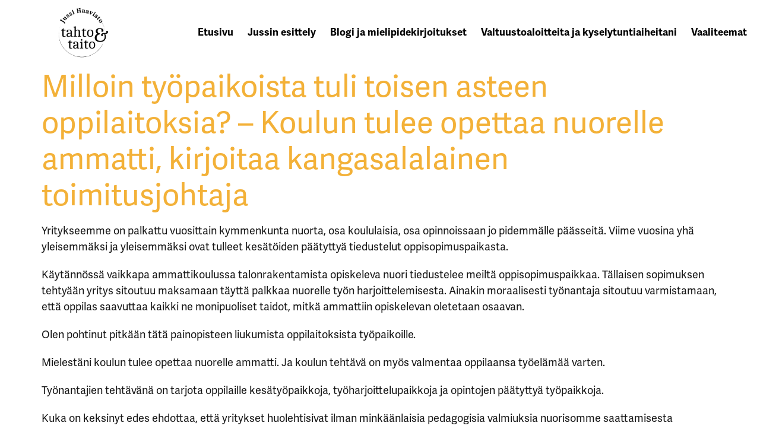

--- FILE ---
content_type: text/html; charset=UTF-8
request_url: https://www.jussihaavisto.fi/milloin-tyopaikoista-tuli-toisen-asteen-oppilaitoksia-koulun-tulee-opettaa-nuorelle-ammatti-kirjoitaa-kangasalalainen-toimitusjohtaja/
body_size: 10394
content:

<!DOCTYPE html>
<html lang="fi">

<head>
	<meta charset="UTF-8">
	<meta name="viewport" content="width=device-width, initial-scale=1.0" />
		<title>Milloin työpaikoista tuli toisen asteen oppilaitoksia? – Koulun tulee opettaa nuorelle ammatti, kirjoitaa kangasalalainen toimitusjohtaja &#8211; Jussi Haavisto</title>
<meta name='robots' content='max-image-preview:large' />
<link rel='dns-prefetch' href='//use.typekit.net' />
<link rel="alternate" type="application/rss+xml" title="Jussi Haavisto &raquo; syöte" href="https://www.jussihaavisto.fi/feed/" />
<link rel="alternate" title="oEmbed (JSON)" type="application/json+oembed" href="https://www.jussihaavisto.fi/wp-json/oembed/1.0/embed?url=https%3A%2F%2Fwww.jussihaavisto.fi%2Fmilloin-tyopaikoista-tuli-toisen-asteen-oppilaitoksia-koulun-tulee-opettaa-nuorelle-ammatti-kirjoitaa-kangasalalainen-toimitusjohtaja%2F" />
<link rel="alternate" title="oEmbed (XML)" type="text/xml+oembed" href="https://www.jussihaavisto.fi/wp-json/oembed/1.0/embed?url=https%3A%2F%2Fwww.jussihaavisto.fi%2Fmilloin-tyopaikoista-tuli-toisen-asteen-oppilaitoksia-koulun-tulee-opettaa-nuorelle-ammatti-kirjoitaa-kangasalalainen-toimitusjohtaja%2F&#038;format=xml" />
<style id='wp-img-auto-sizes-contain-inline-css'>
img:is([sizes=auto i],[sizes^="auto," i]){contain-intrinsic-size:3000px 1500px}
/*# sourceURL=wp-img-auto-sizes-contain-inline-css */
</style>
<link rel='stylesheet' id='elementor-frontend-css' href='https://www.jussihaavisto.fi/wp-content/plugins/elementor/assets/css/frontend.min.css?ver=3.34.1' media='all' />
<link rel='stylesheet' id='elementor-post-150-css' href='https://www.jussihaavisto.fi/wp-content/uploads/elementor/css/post-150.css?ver=1769056303' media='all' />
<link rel='stylesheet' id='elementor-post-298-css' href='https://www.jussihaavisto.fi/wp-content/uploads/elementor/css/post-298.css?ver=1769056303' media='all' />
<style id='wp-emoji-styles-inline-css'>

	img.wp-smiley, img.emoji {
		display: inline !important;
		border: none !important;
		box-shadow: none !important;
		height: 1em !important;
		width: 1em !important;
		margin: 0 0.07em !important;
		vertical-align: -0.1em !important;
		background: none !important;
		padding: 0 !important;
	}
/*# sourceURL=wp-emoji-styles-inline-css */
</style>
<link rel='stylesheet' id='wp-block-library-css' href='https://www.jussihaavisto.fi/wp-includes/css/dist/block-library/style.min.css?ver=6.9' media='all' />
<style id='global-styles-inline-css'>
:root{--wp--preset--aspect-ratio--square: 1;--wp--preset--aspect-ratio--4-3: 4/3;--wp--preset--aspect-ratio--3-4: 3/4;--wp--preset--aspect-ratio--3-2: 3/2;--wp--preset--aspect-ratio--2-3: 2/3;--wp--preset--aspect-ratio--16-9: 16/9;--wp--preset--aspect-ratio--9-16: 9/16;--wp--preset--color--black: #000000;--wp--preset--color--cyan-bluish-gray: #abb8c3;--wp--preset--color--white: #ffffff;--wp--preset--color--pale-pink: #f78da7;--wp--preset--color--vivid-red: #cf2e2e;--wp--preset--color--luminous-vivid-orange: #ff6900;--wp--preset--color--luminous-vivid-amber: #fcb900;--wp--preset--color--light-green-cyan: #7bdcb5;--wp--preset--color--vivid-green-cyan: #00d084;--wp--preset--color--pale-cyan-blue: #8ed1fc;--wp--preset--color--vivid-cyan-blue: #0693e3;--wp--preset--color--vivid-purple: #9b51e0;--wp--preset--gradient--vivid-cyan-blue-to-vivid-purple: linear-gradient(135deg,rgb(6,147,227) 0%,rgb(155,81,224) 100%);--wp--preset--gradient--light-green-cyan-to-vivid-green-cyan: linear-gradient(135deg,rgb(122,220,180) 0%,rgb(0,208,130) 100%);--wp--preset--gradient--luminous-vivid-amber-to-luminous-vivid-orange: linear-gradient(135deg,rgb(252,185,0) 0%,rgb(255,105,0) 100%);--wp--preset--gradient--luminous-vivid-orange-to-vivid-red: linear-gradient(135deg,rgb(255,105,0) 0%,rgb(207,46,46) 100%);--wp--preset--gradient--very-light-gray-to-cyan-bluish-gray: linear-gradient(135deg,rgb(238,238,238) 0%,rgb(169,184,195) 100%);--wp--preset--gradient--cool-to-warm-spectrum: linear-gradient(135deg,rgb(74,234,220) 0%,rgb(151,120,209) 20%,rgb(207,42,186) 40%,rgb(238,44,130) 60%,rgb(251,105,98) 80%,rgb(254,248,76) 100%);--wp--preset--gradient--blush-light-purple: linear-gradient(135deg,rgb(255,206,236) 0%,rgb(152,150,240) 100%);--wp--preset--gradient--blush-bordeaux: linear-gradient(135deg,rgb(254,205,165) 0%,rgb(254,45,45) 50%,rgb(107,0,62) 100%);--wp--preset--gradient--luminous-dusk: linear-gradient(135deg,rgb(255,203,112) 0%,rgb(199,81,192) 50%,rgb(65,88,208) 100%);--wp--preset--gradient--pale-ocean: linear-gradient(135deg,rgb(255,245,203) 0%,rgb(182,227,212) 50%,rgb(51,167,181) 100%);--wp--preset--gradient--electric-grass: linear-gradient(135deg,rgb(202,248,128) 0%,rgb(113,206,126) 100%);--wp--preset--gradient--midnight: linear-gradient(135deg,rgb(2,3,129) 0%,rgb(40,116,252) 100%);--wp--preset--font-size--small: 13px;--wp--preset--font-size--medium: 20px;--wp--preset--font-size--large: 36px;--wp--preset--font-size--x-large: 42px;--wp--preset--spacing--20: 0.44rem;--wp--preset--spacing--30: 0.67rem;--wp--preset--spacing--40: 1rem;--wp--preset--spacing--50: 1.5rem;--wp--preset--spacing--60: 2.25rem;--wp--preset--spacing--70: 3.38rem;--wp--preset--spacing--80: 5.06rem;--wp--preset--shadow--natural: 6px 6px 9px rgba(0, 0, 0, 0.2);--wp--preset--shadow--deep: 12px 12px 50px rgba(0, 0, 0, 0.4);--wp--preset--shadow--sharp: 6px 6px 0px rgba(0, 0, 0, 0.2);--wp--preset--shadow--outlined: 6px 6px 0px -3px rgb(255, 255, 255), 6px 6px rgb(0, 0, 0);--wp--preset--shadow--crisp: 6px 6px 0px rgb(0, 0, 0);}:root { --wp--style--global--content-size: 800px;--wp--style--global--wide-size: 1200px; }:where(body) { margin: 0; }.wp-site-blocks > .alignleft { float: left; margin-right: 2em; }.wp-site-blocks > .alignright { float: right; margin-left: 2em; }.wp-site-blocks > .aligncenter { justify-content: center; margin-left: auto; margin-right: auto; }:where(.wp-site-blocks) > * { margin-block-start: 24px; margin-block-end: 0; }:where(.wp-site-blocks) > :first-child { margin-block-start: 0; }:where(.wp-site-blocks) > :last-child { margin-block-end: 0; }:root { --wp--style--block-gap: 24px; }:root :where(.is-layout-flow) > :first-child{margin-block-start: 0;}:root :where(.is-layout-flow) > :last-child{margin-block-end: 0;}:root :where(.is-layout-flow) > *{margin-block-start: 24px;margin-block-end: 0;}:root :where(.is-layout-constrained) > :first-child{margin-block-start: 0;}:root :where(.is-layout-constrained) > :last-child{margin-block-end: 0;}:root :where(.is-layout-constrained) > *{margin-block-start: 24px;margin-block-end: 0;}:root :where(.is-layout-flex){gap: 24px;}:root :where(.is-layout-grid){gap: 24px;}.is-layout-flow > .alignleft{float: left;margin-inline-start: 0;margin-inline-end: 2em;}.is-layout-flow > .alignright{float: right;margin-inline-start: 2em;margin-inline-end: 0;}.is-layout-flow > .aligncenter{margin-left: auto !important;margin-right: auto !important;}.is-layout-constrained > .alignleft{float: left;margin-inline-start: 0;margin-inline-end: 2em;}.is-layout-constrained > .alignright{float: right;margin-inline-start: 2em;margin-inline-end: 0;}.is-layout-constrained > .aligncenter{margin-left: auto !important;margin-right: auto !important;}.is-layout-constrained > :where(:not(.alignleft):not(.alignright):not(.alignfull)){max-width: var(--wp--style--global--content-size);margin-left: auto !important;margin-right: auto !important;}.is-layout-constrained > .alignwide{max-width: var(--wp--style--global--wide-size);}body .is-layout-flex{display: flex;}.is-layout-flex{flex-wrap: wrap;align-items: center;}.is-layout-flex > :is(*, div){margin: 0;}body .is-layout-grid{display: grid;}.is-layout-grid > :is(*, div){margin: 0;}body{padding-top: 0px;padding-right: 0px;padding-bottom: 0px;padding-left: 0px;}a:where(:not(.wp-element-button)){text-decoration: underline;}:root :where(.wp-element-button, .wp-block-button__link){background-color: #32373c;border-width: 0;color: #fff;font-family: inherit;font-size: inherit;font-style: inherit;font-weight: inherit;letter-spacing: inherit;line-height: inherit;padding-top: calc(0.667em + 2px);padding-right: calc(1.333em + 2px);padding-bottom: calc(0.667em + 2px);padding-left: calc(1.333em + 2px);text-decoration: none;text-transform: inherit;}.has-black-color{color: var(--wp--preset--color--black) !important;}.has-cyan-bluish-gray-color{color: var(--wp--preset--color--cyan-bluish-gray) !important;}.has-white-color{color: var(--wp--preset--color--white) !important;}.has-pale-pink-color{color: var(--wp--preset--color--pale-pink) !important;}.has-vivid-red-color{color: var(--wp--preset--color--vivid-red) !important;}.has-luminous-vivid-orange-color{color: var(--wp--preset--color--luminous-vivid-orange) !important;}.has-luminous-vivid-amber-color{color: var(--wp--preset--color--luminous-vivid-amber) !important;}.has-light-green-cyan-color{color: var(--wp--preset--color--light-green-cyan) !important;}.has-vivid-green-cyan-color{color: var(--wp--preset--color--vivid-green-cyan) !important;}.has-pale-cyan-blue-color{color: var(--wp--preset--color--pale-cyan-blue) !important;}.has-vivid-cyan-blue-color{color: var(--wp--preset--color--vivid-cyan-blue) !important;}.has-vivid-purple-color{color: var(--wp--preset--color--vivid-purple) !important;}.has-black-background-color{background-color: var(--wp--preset--color--black) !important;}.has-cyan-bluish-gray-background-color{background-color: var(--wp--preset--color--cyan-bluish-gray) !important;}.has-white-background-color{background-color: var(--wp--preset--color--white) !important;}.has-pale-pink-background-color{background-color: var(--wp--preset--color--pale-pink) !important;}.has-vivid-red-background-color{background-color: var(--wp--preset--color--vivid-red) !important;}.has-luminous-vivid-orange-background-color{background-color: var(--wp--preset--color--luminous-vivid-orange) !important;}.has-luminous-vivid-amber-background-color{background-color: var(--wp--preset--color--luminous-vivid-amber) !important;}.has-light-green-cyan-background-color{background-color: var(--wp--preset--color--light-green-cyan) !important;}.has-vivid-green-cyan-background-color{background-color: var(--wp--preset--color--vivid-green-cyan) !important;}.has-pale-cyan-blue-background-color{background-color: var(--wp--preset--color--pale-cyan-blue) !important;}.has-vivid-cyan-blue-background-color{background-color: var(--wp--preset--color--vivid-cyan-blue) !important;}.has-vivid-purple-background-color{background-color: var(--wp--preset--color--vivid-purple) !important;}.has-black-border-color{border-color: var(--wp--preset--color--black) !important;}.has-cyan-bluish-gray-border-color{border-color: var(--wp--preset--color--cyan-bluish-gray) !important;}.has-white-border-color{border-color: var(--wp--preset--color--white) !important;}.has-pale-pink-border-color{border-color: var(--wp--preset--color--pale-pink) !important;}.has-vivid-red-border-color{border-color: var(--wp--preset--color--vivid-red) !important;}.has-luminous-vivid-orange-border-color{border-color: var(--wp--preset--color--luminous-vivid-orange) !important;}.has-luminous-vivid-amber-border-color{border-color: var(--wp--preset--color--luminous-vivid-amber) !important;}.has-light-green-cyan-border-color{border-color: var(--wp--preset--color--light-green-cyan) !important;}.has-vivid-green-cyan-border-color{border-color: var(--wp--preset--color--vivid-green-cyan) !important;}.has-pale-cyan-blue-border-color{border-color: var(--wp--preset--color--pale-cyan-blue) !important;}.has-vivid-cyan-blue-border-color{border-color: var(--wp--preset--color--vivid-cyan-blue) !important;}.has-vivid-purple-border-color{border-color: var(--wp--preset--color--vivid-purple) !important;}.has-vivid-cyan-blue-to-vivid-purple-gradient-background{background: var(--wp--preset--gradient--vivid-cyan-blue-to-vivid-purple) !important;}.has-light-green-cyan-to-vivid-green-cyan-gradient-background{background: var(--wp--preset--gradient--light-green-cyan-to-vivid-green-cyan) !important;}.has-luminous-vivid-amber-to-luminous-vivid-orange-gradient-background{background: var(--wp--preset--gradient--luminous-vivid-amber-to-luminous-vivid-orange) !important;}.has-luminous-vivid-orange-to-vivid-red-gradient-background{background: var(--wp--preset--gradient--luminous-vivid-orange-to-vivid-red) !important;}.has-very-light-gray-to-cyan-bluish-gray-gradient-background{background: var(--wp--preset--gradient--very-light-gray-to-cyan-bluish-gray) !important;}.has-cool-to-warm-spectrum-gradient-background{background: var(--wp--preset--gradient--cool-to-warm-spectrum) !important;}.has-blush-light-purple-gradient-background{background: var(--wp--preset--gradient--blush-light-purple) !important;}.has-blush-bordeaux-gradient-background{background: var(--wp--preset--gradient--blush-bordeaux) !important;}.has-luminous-dusk-gradient-background{background: var(--wp--preset--gradient--luminous-dusk) !important;}.has-pale-ocean-gradient-background{background: var(--wp--preset--gradient--pale-ocean) !important;}.has-electric-grass-gradient-background{background: var(--wp--preset--gradient--electric-grass) !important;}.has-midnight-gradient-background{background: var(--wp--preset--gradient--midnight) !important;}.has-small-font-size{font-size: var(--wp--preset--font-size--small) !important;}.has-medium-font-size{font-size: var(--wp--preset--font-size--medium) !important;}.has-large-font-size{font-size: var(--wp--preset--font-size--large) !important;}.has-x-large-font-size{font-size: var(--wp--preset--font-size--x-large) !important;}
:root :where(.wp-block-pullquote){font-size: 1.5em;line-height: 1.6;}
/*# sourceURL=global-styles-inline-css */
</style>
<link rel='stylesheet' id='fontawesome-style-css' href='https://www.jussihaavisto.fi/wp-content/plugins/blogmentor/assets/css/fontawesome-v5.2.0.css?ver=6.9' media='all' />
<link rel='stylesheet' id='common-layout-style-css' href='https://www.jussihaavisto.fi/wp-content/plugins/blogmentor/assets/css/common-layout-style.css?ver=6.9' media='all' />
<link rel='stylesheet' id='grid-layout-style-css' href='https://www.jussihaavisto.fi/wp-content/plugins/blogmentor/assets/css/grid-layout-style.css?ver=6.9' media='all' />
<link rel='stylesheet' id='masonry-layout-style-css' href='https://www.jussihaavisto.fi/wp-content/plugins/blogmentor/assets/css/masonry-layout-style.css?ver=6.9' media='all' />
<link rel='stylesheet' id='metro-layout-style-css' href='https://www.jussihaavisto.fi/wp-content/plugins/blogmentor/assets/css/metro-layout-style.css?ver=6.9' media='all' />
<link rel='stylesheet' id='custom-typekit-css-css' href='https://use.typekit.net/bgm0zbc.css?ver=2.1.1' media='all' />
<link rel='stylesheet' id='foobox-free-min-css' href='https://www.jussihaavisto.fi/wp-content/plugins/foobox-image-lightbox/free/css/foobox.free.min.css?ver=2.7.41' media='all' />
<link rel='stylesheet' id='hello-elementor-css' href='https://www.jussihaavisto.fi/wp-content/themes/hello-elementor/assets/css/reset.css?ver=3.4.5' media='all' />
<link rel='stylesheet' id='hello-elementor-theme-style-css' href='https://www.jussihaavisto.fi/wp-content/themes/hello-elementor/assets/css/theme.css?ver=3.4.5' media='all' />
<link rel='stylesheet' id='hello-elementor-header-footer-css' href='https://www.jussihaavisto.fi/wp-content/themes/hello-elementor/assets/css/header-footer.css?ver=3.4.5' media='all' />
<link rel='stylesheet' id='ekit-widget-styles-css' href='https://www.jussihaavisto.fi/wp-content/plugins/elementskit-lite/widgets/init/assets/css/widget-styles.css?ver=3.7.8' media='all' />
<link rel='stylesheet' id='ekit-responsive-css' href='https://www.jussihaavisto.fi/wp-content/plugins/elementskit-lite/widgets/init/assets/css/responsive.css?ver=3.7.8' media='all' />
<link rel='stylesheet' id='elementor-icons-shared-0-css' href='https://www.jussihaavisto.fi/wp-content/plugins/elementor/assets/lib/font-awesome/css/fontawesome.min.css?ver=5.15.3' media='all' />
<link rel='stylesheet' id='elementor-icons-fa-solid-css' href='https://www.jussihaavisto.fi/wp-content/plugins/elementor/assets/lib/font-awesome/css/solid.min.css?ver=5.15.3' media='all' />
<link rel='stylesheet' id='elementor-icons-fa-brands-css' href='https://www.jussihaavisto.fi/wp-content/plugins/elementor/assets/lib/font-awesome/css/brands.min.css?ver=5.15.3' media='all' />
<script src="https://www.jussihaavisto.fi/wp-includes/js/jquery/jquery.min.js?ver=3.7.1" id="jquery-core-js"></script>
<script src="https://www.jussihaavisto.fi/wp-includes/js/jquery/jquery-migrate.min.js?ver=3.4.1" id="jquery-migrate-js"></script>
<script src="https://www.jussihaavisto.fi/wp-content/plugins/blogmentor/assets/js/custom.js?ver=6.9" id="custom-script-js"></script>
<script src="https://www.jussihaavisto.fi/wp-content/plugins/sticky-header-effects-for-elementor/assets/js/she-header.js?ver=2.1.6" id="she-header-js"></script>
<script id="foobox-free-min-js-before">
/* Run FooBox FREE (v2.7.41) */
var FOOBOX = window.FOOBOX = {
	ready: true,
	disableOthers: false,
	o: {wordpress: { enabled: true }, countMessage:'image %index of %total', captions: { dataTitle: ["captionTitle","title","elementorLightboxTitle"], dataDesc: ["captionDesc","description","elementorLightboxDescription"] }, rel: '', excludes:'.fbx-link,.nofoobox,.nolightbox,a[href*="pinterest.com/pin/create/button/"]', affiliate : { enabled: false }},
	selectors: [
		".gallery", ".wp-block-gallery", ".wp-caption", ".wp-block-image", "a:has(img[class*=wp-image-])", ".foobox"
	],
	pre: function( $ ){
		// Custom JavaScript (Pre)
		
	},
	post: function( $ ){
		// Custom JavaScript (Post)
		
		// Custom Captions Code
		
	},
	custom: function( $ ){
		// Custom Extra JS
		
	}
};
//# sourceURL=foobox-free-min-js-before
</script>
<script src="https://www.jussihaavisto.fi/wp-content/plugins/foobox-image-lightbox/free/js/foobox.free.min.js?ver=2.7.41" id="foobox-free-min-js"></script>
<link rel="https://api.w.org/" href="https://www.jussihaavisto.fi/wp-json/" /><link rel="alternate" title="JSON" type="application/json" href="https://www.jussihaavisto.fi/wp-json/wp/v2/posts/397" /><link rel="EditURI" type="application/rsd+xml" title="RSD" href="https://www.jussihaavisto.fi/xmlrpc.php?rsd" />
<meta name="generator" content="WordPress 6.9" />
<link rel="canonical" href="https://www.jussihaavisto.fi/milloin-tyopaikoista-tuli-toisen-asteen-oppilaitoksia-koulun-tulee-opettaa-nuorelle-ammatti-kirjoitaa-kangasalalainen-toimitusjohtaja/" />
<link rel='shortlink' href='https://www.jussihaavisto.fi/?p=397' />
<meta name="generator" content="Elementor 3.34.1; features: additional_custom_breakpoints; settings: css_print_method-external, google_font-enabled, font_display-auto">
			<style>
				.e-con.e-parent:nth-of-type(n+4):not(.e-lazyloaded):not(.e-no-lazyload),
				.e-con.e-parent:nth-of-type(n+4):not(.e-lazyloaded):not(.e-no-lazyload) * {
					background-image: none !important;
				}
				@media screen and (max-height: 1024px) {
					.e-con.e-parent:nth-of-type(n+3):not(.e-lazyloaded):not(.e-no-lazyload),
					.e-con.e-parent:nth-of-type(n+3):not(.e-lazyloaded):not(.e-no-lazyload) * {
						background-image: none !important;
					}
				}
				@media screen and (max-height: 640px) {
					.e-con.e-parent:nth-of-type(n+2):not(.e-lazyloaded):not(.e-no-lazyload),
					.e-con.e-parent:nth-of-type(n+2):not(.e-lazyloaded):not(.e-no-lazyload) * {
						background-image: none !important;
					}
				}
			</style>
			<link rel="icon" href="https://www.jussihaavisto.fi/wp-content/uploads/2021/05/cropped-RUISKUKKA_SOME_final-1-192x192-1-150x150.png" sizes="32x32" />
<link rel="icon" href="https://www.jussihaavisto.fi/wp-content/uploads/2021/05/cropped-RUISKUKKA_SOME_final-1-192x192-1.png" sizes="192x192" />
<link rel="apple-touch-icon" href="https://www.jussihaavisto.fi/wp-content/uploads/2021/05/cropped-RUISKUKKA_SOME_final-1-192x192-1.png" />
<meta name="msapplication-TileImage" content="https://www.jussihaavisto.fi/wp-content/uploads/2021/05/cropped-RUISKUKKA_SOME_final-1-192x192-1.png" />
		<style id="wp-custom-css">
			.footer-links a
{
		color: #000 !important;
}		</style>
		</head>

<body class="wp-singular post-template-default single single-post postid-397 single-format-standard wp-custom-logo wp-embed-responsive wp-theme-hello-elementor hello-elementor-default elementor-default elementor-kit-142">


	
			<a class="skip-link screen-reader-text" href="#content">
			Skip to content		</a>
	
	
	<div class="ekit-template-content-markup ekit-template-content-header ekit-template-content-theme-support">
				<div data-elementor-type="wp-post" data-elementor-id="150" class="elementor elementor-150">
						<section class="elementor-section elementor-top-section elementor-element elementor-element-bab61b3 elementor-section-content-middle she-header-yes elementor-section-boxed elementor-section-height-default elementor-section-height-default" data-id="bab61b3" data-element_type="section" data-settings="{&quot;transparent&quot;:&quot;yes&quot;,&quot;transparent_on&quot;:[&quot;desktop&quot;],&quot;background_show&quot;:&quot;yes&quot;,&quot;background&quot;:&quot;#FFFFFF&quot;,&quot;bottom_border&quot;:&quot;yes&quot;,&quot;custom_bottom_border_color&quot;:&quot;#F9F9F9&quot;,&quot;custom_bottom_border_width&quot;:{&quot;unit&quot;:&quot;px&quot;,&quot;size&quot;:1,&quot;sizes&quot;:[]},&quot;scroll_distance&quot;:{&quot;unit&quot;:&quot;px&quot;,&quot;size&quot;:60,&quot;sizes&quot;:[]},&quot;scroll_distance_tablet&quot;:{&quot;unit&quot;:&quot;px&quot;,&quot;size&quot;:&quot;&quot;,&quot;sizes&quot;:[]},&quot;scroll_distance_mobile&quot;:{&quot;unit&quot;:&quot;px&quot;,&quot;size&quot;:&quot;&quot;,&quot;sizes&quot;:[]},&quot;she_offset_top&quot;:{&quot;unit&quot;:&quot;px&quot;,&quot;size&quot;:0,&quot;sizes&quot;:[]},&quot;she_offset_top_tablet&quot;:{&quot;unit&quot;:&quot;px&quot;,&quot;size&quot;:&quot;&quot;,&quot;sizes&quot;:[]},&quot;she_offset_top_mobile&quot;:{&quot;unit&quot;:&quot;px&quot;,&quot;size&quot;:&quot;&quot;,&quot;sizes&quot;:[]},&quot;she_width&quot;:{&quot;unit&quot;:&quot;%&quot;,&quot;size&quot;:100,&quot;sizes&quot;:[]},&quot;she_width_tablet&quot;:{&quot;unit&quot;:&quot;px&quot;,&quot;size&quot;:&quot;&quot;,&quot;sizes&quot;:[]},&quot;she_width_mobile&quot;:{&quot;unit&quot;:&quot;px&quot;,&quot;size&quot;:&quot;&quot;,&quot;sizes&quot;:[]},&quot;she_padding&quot;:{&quot;unit&quot;:&quot;px&quot;,&quot;top&quot;:0,&quot;right&quot;:&quot;&quot;,&quot;bottom&quot;:0,&quot;left&quot;:&quot;&quot;,&quot;isLinked&quot;:true},&quot;she_padding_tablet&quot;:{&quot;unit&quot;:&quot;px&quot;,&quot;top&quot;:&quot;&quot;,&quot;right&quot;:&quot;&quot;,&quot;bottom&quot;:&quot;&quot;,&quot;left&quot;:&quot;&quot;,&quot;isLinked&quot;:true},&quot;she_padding_mobile&quot;:{&quot;unit&quot;:&quot;px&quot;,&quot;top&quot;:&quot;&quot;,&quot;right&quot;:&quot;&quot;,&quot;bottom&quot;:&quot;&quot;,&quot;left&quot;:&quot;&quot;,&quot;isLinked&quot;:true},&quot;custom_bottom_border_width_tablet&quot;:{&quot;unit&quot;:&quot;px&quot;,&quot;size&quot;:&quot;&quot;,&quot;sizes&quot;:[]},&quot;custom_bottom_border_width_mobile&quot;:{&quot;unit&quot;:&quot;px&quot;,&quot;size&quot;:&quot;&quot;,&quot;sizes&quot;:[]}}">
						<div class="elementor-container elementor-column-gap-default">
					<div class="elementor-column elementor-col-50 elementor-top-column elementor-element elementor-element-b5ed08c" data-id="b5ed08c" data-element_type="column">
			<div class="elementor-widget-wrap elementor-element-populated">
						<div class="elementor-element elementor-element-92718a4 elementor-widget elementor-widget-image" data-id="92718a4" data-element_type="widget" data-widget_type="image.default">
				<div class="elementor-widget-container">
																<a href="https://www.jussihaavisto.fi/">
							<img fetchpriority="high" width="800" height="800" src="https://www.jussihaavisto.fi/wp-content/uploads/2021/05/JussiHaavisto_leimasin-01-1024x1024.png" class="attachment-large size-large wp-image-641" alt="" srcset="https://www.jussihaavisto.fi/wp-content/uploads/2021/05/JussiHaavisto_leimasin-01-1024x1024.png 1024w, https://www.jussihaavisto.fi/wp-content/uploads/2021/05/JussiHaavisto_leimasin-01-300x300.png 300w, https://www.jussihaavisto.fi/wp-content/uploads/2021/05/JussiHaavisto_leimasin-01-150x150.png 150w, https://www.jussihaavisto.fi/wp-content/uploads/2021/05/JussiHaavisto_leimasin-01-768x768.png 768w, https://www.jussihaavisto.fi/wp-content/uploads/2021/05/JussiHaavisto_leimasin-01-1536x1536.png 1536w, https://www.jussihaavisto.fi/wp-content/uploads/2021/05/JussiHaavisto_leimasin-01-2048x2048.png 2048w, https://www.jussihaavisto.fi/wp-content/uploads/2021/05/JussiHaavisto_leimasin-01-250x250.png 250w" sizes="(max-width: 800px) 100vw, 800px" />								</a>
															</div>
				</div>
					</div>
		</div>
				<div class="elementor-column elementor-col-50 elementor-top-column elementor-element elementor-element-23a4d25" data-id="23a4d25" data-element_type="column">
			<div class="elementor-widget-wrap elementor-element-populated">
						<div class="elementor-element elementor-element-cd908d0 elementor-widget elementor-widget-ekit-nav-menu" data-id="cd908d0" data-element_type="widget" data-widget_type="ekit-nav-menu.default">
				<div class="elementor-widget-container">
							<nav class="ekit-wid-con ekit_menu_responsive_tablet" 
			data-hamburger-icon="fas fa-align-center" 
			data-hamburger-icon-type="icon" 
			data-responsive-breakpoint="1024">
			            <button class="elementskit-menu-hamburger elementskit-menu-toggler"  type="button" aria-label="hamburger-icon">
                <i aria-hidden="true" class="ekit-menu-icon fas fa-align-center"></i>            </button>
            <div id="ekit-megamenu-paavalikko" class="elementskit-menu-container elementskit-menu-offcanvas-elements elementskit-navbar-nav-default ekit-nav-menu-one-page-no ekit-nav-dropdown-hover"><ul id="menu-paavalikko" class="elementskit-navbar-nav elementskit-menu-po-right submenu-click-on-icon"><li id="menu-item-683" class="menu-item menu-item-type-post_type menu-item-object-page menu-item-home menu-item-683 nav-item elementskit-mobile-builder-content" data-vertical-menu=750px><a href="https://www.jussihaavisto.fi/" class="ekit-menu-nav-link">Etusivu</a></li>
<li id="menu-item-60" class="menu-item menu-item-type-post_type menu-item-object-page menu-item-60 nav-item elementskit-mobile-builder-content" data-vertical-menu=750px><a href="https://www.jussihaavisto.fi/jussin-esittely/" class="ekit-menu-nav-link">Jussin esittely</a></li>
<li id="menu-item-333" class="menu-item menu-item-type-post_type menu-item-object-page menu-item-333 nav-item elementskit-mobile-builder-content" data-vertical-menu=750px><a href="https://www.jussihaavisto.fi/blogi-ja-mielipidekirjoitukset/" class="ekit-menu-nav-link">Blogi ja mielipidekirjoitukset</a></li>
<li id="menu-item-355" class="menu-item menu-item-type-post_type menu-item-object-page menu-item-355 nav-item elementskit-mobile-builder-content" data-vertical-menu=750px><a href="https://www.jussihaavisto.fi/valtuustoaloitteita-ja-kyselytuntiaiheitani/" class="ekit-menu-nav-link">Valtuustoaloitteita ja kyselytuntiaiheitani</a></li>
<li id="menu-item-417" class="menu-item menu-item-type-post_type menu-item-object-page menu-item-417 nav-item elementskit-mobile-builder-content" data-vertical-menu=750px><a href="https://www.jussihaavisto.fi/vaaliteemat/" class="ekit-menu-nav-link">Vaaliteemat</a></li>
</ul><div class="elementskit-nav-identity-panel"><button class="elementskit-menu-close elementskit-menu-toggler" type="button">X</button></div></div>			
			<div class="elementskit-menu-overlay elementskit-menu-offcanvas-elements elementskit-menu-toggler ekit-nav-menu--overlay"></div>        </nav>
						</div>
				</div>
					</div>
		</div>
					</div>
		</section>
				</div>
			</div>

	
<main id="content" class="site-main post-397 post type-post status-publish format-standard hentry category-mielipiteet">

			<div class="page-header">
			<h1 class="entry-title">Milloin työpaikoista tuli toisen asteen oppilaitoksia? – Koulun tulee opettaa nuorelle ammatti, kirjoitaa kangasalalainen toimitusjohtaja</h1>		</div>
	
	<div class="page-content">
		<p>Yritykseemme on palkattu vuosittain kymmenkunta nuorta, osa koululaisia, osa opinnoissaan jo pidemmälle päässeitä. Viime vuosina yhä yleisemmäksi ja yleisemmäksi ovat tulleet kesätöiden päätyttyä tiedustelut oppisopimuspaikasta.</p>
<p>Käytännössä vaikkapa ammattikoulussa talonrakentamista opiskeleva nuori tiedustelee meiltä oppisopimuspaikkaa. Tällaisen sopimuksen tehtyään yritys sitoutuu maksamaan täyttä palkkaa nuorelle työn harjoittelemisesta. Ainakin moraalisesti työnantaja sitoutuu varmistamaan, että oppilas saavuttaa kaikki ne monipuoliset taidot, mitkä ammattiin opiskelevan oletetaan osaavan.</p>
<p>Olen pohtinut pitkään tätä painopisteen liukumista oppilaitoksista työpaikoille.</p>
<p>Mielestäni koulun tulee opettaa nuorelle ammatti. Ja koulun tehtävä on myös valmentaa oppilaansa työelämää varten.</p>
<p>Työnantajien tehtävänä on tarjota oppilaille kesätyöpaikkoja, työharjoittelupaikkoja ja opintojen päätyttyä työpaikkoja.</p>
<p>Kuka on keksinyt edes ehdottaa, että yritykset huolehtisivat ilman minkäänlaisia pedagogisia valmiuksia nuorisomme saattamisesta työelämään?</p>
<p><strong>Jussi Haavisto</strong><br />
toimitusjohtaja, Maarakennus T.Haavisto Oy, Kangasala</p>
<p><strong>Lähde: </strong>Yleisönosastokirjoitus Aamulehdessä 29.8.2021</p>

		
			</div>

	
</main>

	<div class="ekit-template-content-markup ekit-template-content-footer ekit-template-content-theme-support">
		<div data-elementor-type="wp-post" data-elementor-id="298" class="elementor elementor-298">
						<section class="elementor-section elementor-top-section elementor-element elementor-element-24dda528 elementor-section-boxed elementor-section-height-default elementor-section-height-default" data-id="24dda528" data-element_type="section" data-settings="{&quot;background_background&quot;:&quot;classic&quot;}">
						<div class="elementor-container elementor-column-gap-default">
					<div class="elementor-column elementor-col-50 elementor-top-column elementor-element elementor-element-5122a451" data-id="5122a451" data-element_type="column">
			<div class="elementor-widget-wrap elementor-element-populated">
						<section class="elementor-section elementor-inner-section elementor-element elementor-element-10f46631 elementor-section-boxed elementor-section-height-default elementor-section-height-default" data-id="10f46631" data-element_type="section">
						<div class="elementor-container elementor-column-gap-default">
					<div class="elementor-column elementor-col-100 elementor-inner-column elementor-element elementor-element-1dba2c00" data-id="1dba2c00" data-element_type="column">
			<div class="elementor-widget-wrap elementor-element-populated">
						<div class="elementor-element elementor-element-45d736c2 elementor-widget elementor-widget-heading" data-id="45d736c2" data-element_type="widget" data-widget_type="heading.default">
				<div class="elementor-widget-container">
					<h2 class="elementor-heading-title elementor-size-default">Ota yhteyttä</h2>				</div>
				</div>
					</div>
		</div>
					</div>
		</section>
				<section class="elementor-section elementor-inner-section elementor-element elementor-element-36922965 elementor-section-boxed elementor-section-height-default elementor-section-height-default" data-id="36922965" data-element_type="section">
						<div class="elementor-container elementor-column-gap-default">
					<div class="elementor-column elementor-col-50 elementor-inner-column elementor-element elementor-element-43bd076" data-id="43bd076" data-element_type="column">
			<div class="elementor-widget-wrap elementor-element-populated">
						<div class="elementor-element elementor-element-168e766b elementor-widget elementor-widget-text-editor" data-id="168e766b" data-element_type="widget" data-widget_type="text-editor.default">
				<div class="elementor-widget-container">
									<b>Jussi Haavisto</b>

<a style="color: #212121;" href="mailto:jussi.haavisto@thaavisto.fi">jussi.haavisto@thaavisto.fi</a><br>
<a style="color: #212121;" href="tel:+358409022752">Puh. 040 9022 752</a><br>
<a style="color: #212121;" href="https://www.jussihaavisto.fi/kuvapankki">Kuvapankki</a>								</div>
				</div>
					</div>
		</div>
				<div class="elementor-column elementor-col-50 elementor-inner-column elementor-element elementor-element-7e899ede" data-id="7e899ede" data-element_type="column">
			<div class="elementor-widget-wrap elementor-element-populated">
						<div class="elementor-element elementor-element-6ee24ac elementor-widget elementor-widget-text-editor" data-id="6ee24ac" data-element_type="widget" data-widget_type="text-editor.default">
				<div class="elementor-widget-container">
									<p><b>Kokoomuksen linkkejä<br /></b><a style="color: #212121;" href="https://www.kokoomus.fi/tietoa-kokoomuksesta/" target="_blank" rel="noopener">Tutustu meihin</a><br /><a style="color: #212121;" href="http://www.liitykokoomukseen.fi/" target="_blank" rel="noopener">Liity Kokoomukseen</a><br /><a style="color: #212121;" href="https://www.kokoomus.fi/" target="_blank" rel="noopener">Tapahtumat</a><br /><a style="color: #212121;" href="https://www.kokoomus.fi/yhteystiedot/" target="_blank" rel="noopener">Kokoomuksen yhteystiedot</a></p>								</div>
				</div>
					</div>
		</div>
					</div>
		</section>
					</div>
		</div>
				<div class="elementor-column elementor-col-50 elementor-top-column elementor-element elementor-element-59a0316" data-id="59a0316" data-element_type="column">
			<div class="elementor-widget-wrap elementor-element-populated">
						<section class="elementor-section elementor-inner-section elementor-element elementor-element-4b888707 elementor-section-boxed elementor-section-height-default elementor-section-height-default" data-id="4b888707" data-element_type="section">
						<div class="elementor-container elementor-column-gap-default">
					<div class="elementor-column elementor-col-50 elementor-inner-column elementor-element elementor-element-14f6dcce" data-id="14f6dcce" data-element_type="column">
			<div class="elementor-widget-wrap elementor-element-populated">
						<div class="elementor-element elementor-element-20fa3f50 elementor-widget elementor-widget-heading" data-id="20fa3f50" data-element_type="widget" data-widget_type="heading.default">
				<div class="elementor-widget-container">
					<h2 class="elementor-heading-title elementor-size-default">Seuraa Jussia somessa</h2>				</div>
				</div>
					</div>
		</div>
				<div class="elementor-column elementor-col-50 elementor-inner-column elementor-element elementor-element-f0a8ecf" data-id="f0a8ecf" data-element_type="column">
			<div class="elementor-widget-wrap elementor-element-populated">
						<div class="elementor-element elementor-element-43948273 e-grid-align-mobile-left elementor-shape-rounded elementor-grid-0 e-grid-align-center elementor-widget elementor-widget-social-icons" data-id="43948273" data-element_type="widget" data-widget_type="social-icons.default">
				<div class="elementor-widget-container">
							<div class="elementor-social-icons-wrapper elementor-grid" role="list">
							<span class="elementor-grid-item" role="listitem">
					<a class="elementor-icon elementor-social-icon elementor-social-icon-facebook elementor-repeater-item-c9f25d7" href="https://www.facebook.com/kaivurijussi/" target="_blank">
						<span class="elementor-screen-only">Facebook</span>
						<i aria-hidden="true" class="fab fa-facebook"></i>					</a>
				</span>
							<span class="elementor-grid-item" role="listitem">
					<a class="elementor-icon elementor-social-icon elementor-social-icon-twitter elementor-repeater-item-aa7b32a" href="https://twitter.com/kaivurijussi" target="_blank">
						<span class="elementor-screen-only">Twitter</span>
						<i aria-hidden="true" class="fab fa-twitter"></i>					</a>
				</span>
							<span class="elementor-grid-item" role="listitem">
					<a class="elementor-icon elementor-social-icon elementor-social-icon-instagram elementor-repeater-item-04da021" href="https://www.instagram.com/kaivurijussi/" target="_blank">
						<span class="elementor-screen-only">Instagram</span>
						<i aria-hidden="true" class="fab fa-instagram"></i>					</a>
				</span>
							<span class="elementor-grid-item" role="listitem">
					<a class="elementor-icon elementor-social-icon elementor-social-icon-youtube elementor-repeater-item-2382747" href="https://www.youtube.com/channel/UCHLnMYZJEE0RKhqHQTnRPdQ" target="_blank">
						<span class="elementor-screen-only">Youtube</span>
						<i aria-hidden="true" class="fab fa-youtube"></i>					</a>
				</span>
					</div>
						</div>
				</div>
					</div>
		</div>
					</div>
		</section>
				<section class="elementor-section elementor-inner-section elementor-element elementor-element-522416cb elementor-section-boxed elementor-section-height-default elementor-section-height-default" data-id="522416cb" data-element_type="section">
						<div class="elementor-container elementor-column-gap-default">
					<div class="elementor-column elementor-col-100 elementor-inner-column elementor-element elementor-element-5c8d4cad" data-id="5c8d4cad" data-element_type="column">
			<div class="elementor-widget-wrap elementor-element-populated">
						<div class="elementor-element elementor-element-4120eb3c elementor-widget elementor-widget-text-editor" data-id="4120eb3c" data-element_type="widget" data-widget_type="text-editor.default">
				<div class="elementor-widget-container">
									<p><b>Kokoomus<br /></b>Kokoomus on aito kansanliike, jonka tavoitteena on luoda mahdollisuuksien tasa-arvon Suomi. Haluamme säilyttää hyvinvoinnin ja toivon paremmasta myös vaikeina aikoina. Tervetuloa talkoisiin paremminvointivaltion puolesta, olitpa sitten puolesta, vastaan tai jotain siltä väliltä!</p>								</div>
				</div>
					</div>
		</div>
					</div>
		</section>
					</div>
		</div>
					</div>
		</section>
				<section class="elementor-section elementor-top-section elementor-element elementor-element-2057895f elementor-section-boxed elementor-section-height-default elementor-section-height-default" data-id="2057895f" data-element_type="section" data-settings="{&quot;background_background&quot;:&quot;classic&quot;}">
						<div class="elementor-container elementor-column-gap-default">
					<div class="elementor-column elementor-col-100 elementor-top-column elementor-element elementor-element-1b9c27e1" data-id="1b9c27e1" data-element_type="column">
			<div class="elementor-widget-wrap elementor-element-populated">
						<div class="elementor-element elementor-element-6e95e303 elementor-widget elementor-widget-heading" data-id="6e95e303" data-element_type="widget" data-widget_type="heading.default">
				<div class="elementor-widget-container">
					<h2 class="elementor-heading-title elementor-size-default">KOKOOMUS</h2>				</div>
				</div>
					</div>
		</div>
					</div>
		</section>
				</div>
		</div>
<script type="speculationrules">
{"prefetch":[{"source":"document","where":{"and":[{"href_matches":"/*"},{"not":{"href_matches":["/wp-*.php","/wp-admin/*","/wp-content/uploads/*","/wp-content/*","/wp-content/plugins/*","/wp-content/themes/hello-elementor/*","/*\\?(.+)"]}},{"not":{"selector_matches":"a[rel~=\"nofollow\"]"}},{"not":{"selector_matches":".no-prefetch, .no-prefetch a"}}]},"eagerness":"conservative"}]}
</script>
			<script>
				const lazyloadRunObserver = () => {
					const lazyloadBackgrounds = document.querySelectorAll( `.e-con.e-parent:not(.e-lazyloaded)` );
					const lazyloadBackgroundObserver = new IntersectionObserver( ( entries ) => {
						entries.forEach( ( entry ) => {
							if ( entry.isIntersecting ) {
								let lazyloadBackground = entry.target;
								if( lazyloadBackground ) {
									lazyloadBackground.classList.add( 'e-lazyloaded' );
								}
								lazyloadBackgroundObserver.unobserve( entry.target );
							}
						});
					}, { rootMargin: '200px 0px 200px 0px' } );
					lazyloadBackgrounds.forEach( ( lazyloadBackground ) => {
						lazyloadBackgroundObserver.observe( lazyloadBackground );
					} );
				};
				const events = [
					'DOMContentLoaded',
					'elementor/lazyload/observe',
				];
				events.forEach( ( event ) => {
					document.addEventListener( event, lazyloadRunObserver );
				} );
			</script>
			<link rel='stylesheet' id='widget-image-css' href='https://www.jussihaavisto.fi/wp-content/plugins/elementor/assets/css/widget-image.min.css?ver=3.34.1' media='all' />
<link rel='stylesheet' id='widget-heading-css' href='https://www.jussihaavisto.fi/wp-content/plugins/elementor/assets/css/widget-heading.min.css?ver=3.34.1' media='all' />
<link rel='stylesheet' id='widget-social-icons-css' href='https://www.jussihaavisto.fi/wp-content/plugins/elementor/assets/css/widget-social-icons.min.css?ver=3.34.1' media='all' />
<link rel='stylesheet' id='e-apple-webkit-css' href='https://www.jussihaavisto.fi/wp-content/plugins/elementor/assets/css/conditionals/apple-webkit.min.css?ver=3.34.1' media='all' />
<link rel='stylesheet' id='elementor-icons-css' href='https://www.jussihaavisto.fi/wp-content/plugins/elementor/assets/lib/eicons/css/elementor-icons.min.css?ver=5.45.0' media='all' />
<link rel='stylesheet' id='elementor-post-142-css' href='https://www.jussihaavisto.fi/wp-content/uploads/elementor/css/post-142.css?ver=1769056303' media='all' />
<link rel='stylesheet' id='she-header-style-css' href='https://www.jussihaavisto.fi/wp-content/plugins/sticky-header-effects-for-elementor/assets/css/she-header-style.css?ver=2.1.6' media='all' />
<link rel='stylesheet' id='elementor-icons-ekiticons-css' href='https://www.jussihaavisto.fi/wp-content/plugins/elementskit-lite/modules/elementskit-icon-pack/assets/css/ekiticons.css?ver=3.7.8' media='all' />
<link rel='stylesheet' id='elementor-gf-local-breeserif-css' href='https://www.jussihaavisto.fi/wp-content/uploads/elementor/google-fonts/css/breeserif.css?ver=1744370749' media='all' />
<script src="https://www.jussihaavisto.fi/wp-includes/js/imagesloaded.min.js?ver=5.0.0" id="imagesloaded-js"></script>
<script src="https://www.jussihaavisto.fi/wp-includes/js/masonry.min.js?ver=4.2.2" id="masonry-js"></script>
<script src="https://www.jussihaavisto.fi/wp-content/plugins/elementskit-lite/libs/framework/assets/js/frontend-script.js?ver=3.7.8" id="elementskit-framework-js-frontend-js"></script>
<script id="elementskit-framework-js-frontend-js-after">
		var elementskit = {
			resturl: 'https://www.jussihaavisto.fi/wp-json/elementskit/v1/',
		}

		
//# sourceURL=elementskit-framework-js-frontend-js-after
</script>
<script src="https://www.jussihaavisto.fi/wp-content/plugins/elementskit-lite/widgets/init/assets/js/widget-scripts.js?ver=3.7.8" id="ekit-widget-scripts-js"></script>
<script src="https://www.jussihaavisto.fi/wp-content/plugins/elementor/assets/js/webpack.runtime.min.js?ver=3.34.1" id="elementor-webpack-runtime-js"></script>
<script src="https://www.jussihaavisto.fi/wp-content/plugins/elementor/assets/js/frontend-modules.min.js?ver=3.34.1" id="elementor-frontend-modules-js"></script>
<script src="https://www.jussihaavisto.fi/wp-includes/js/jquery/ui/core.min.js?ver=1.13.3" id="jquery-ui-core-js"></script>
<script id="elementor-frontend-js-before">
var elementorFrontendConfig = {"environmentMode":{"edit":false,"wpPreview":false,"isScriptDebug":false},"i18n":{"shareOnFacebook":"Jaa Facebookissa","shareOnTwitter":"Jaa Twitteriss\u00e4","pinIt":"Kiinnit\u00e4 se","download":"Lataus","downloadImage":"Lataa kuva","fullscreen":"Koko n\u00e4ytt\u00f6","zoom":"Zoom","share":"Jaa","playVideo":"Katso video","previous":"Edellinen","next":"Seuraava","close":"Sulje","a11yCarouselPrevSlideMessage":"Edellinen dia","a11yCarouselNextSlideMessage":"Seuraava dia","a11yCarouselFirstSlideMessage":"T\u00e4m\u00e4 on ensimm\u00e4inen dia","a11yCarouselLastSlideMessage":"T\u00e4m\u00e4 on viimeinen dia","a11yCarouselPaginationBulletMessage":"Mene diaan"},"is_rtl":false,"breakpoints":{"xs":0,"sm":480,"md":768,"lg":1025,"xl":1440,"xxl":1600},"responsive":{"breakpoints":{"mobile":{"label":"Mobiili pystyss\u00e4","value":767,"default_value":767,"direction":"max","is_enabled":true},"mobile_extra":{"label":"Mobiili vaakasuunnassa","value":880,"default_value":880,"direction":"max","is_enabled":false},"tablet":{"label":"Tablet Portrait","value":1024,"default_value":1024,"direction":"max","is_enabled":true},"tablet_extra":{"label":"Tablet Landscape","value":1200,"default_value":1200,"direction":"max","is_enabled":false},"laptop":{"label":"Kannettava tietokone","value":1366,"default_value":1366,"direction":"max","is_enabled":false},"widescreen":{"label":"Widescreen","value":2400,"default_value":2400,"direction":"min","is_enabled":false}},"hasCustomBreakpoints":false},"version":"3.34.1","is_static":false,"experimentalFeatures":{"additional_custom_breakpoints":true,"home_screen":true,"global_classes_should_enforce_capabilities":true,"e_variables":true,"cloud-library":true,"e_opt_in_v4_page":true,"e_interactions":true,"import-export-customization":true},"urls":{"assets":"https:\/\/www.jussihaavisto.fi\/wp-content\/plugins\/elementor\/assets\/","ajaxurl":"https:\/\/www.jussihaavisto.fi\/wp-admin\/admin-ajax.php","uploadUrl":"https:\/\/www.jussihaavisto.fi\/wp-content\/uploads"},"nonces":{"floatingButtonsClickTracking":"d2e7763b73"},"swiperClass":"swiper","settings":{"page":[],"editorPreferences":[]},"kit":{"active_breakpoints":["viewport_mobile","viewport_tablet"],"global_image_lightbox":"yes","lightbox_enable_counter":"yes","lightbox_enable_fullscreen":"yes","lightbox_enable_zoom":"yes","lightbox_enable_share":"yes","lightbox_title_src":"title","lightbox_description_src":"description"},"post":{"id":397,"title":"Milloin%20ty%C3%B6paikoista%20tuli%20toisen%20asteen%20oppilaitoksia%3F%20%E2%80%93%20Koulun%20tulee%20opettaa%20nuorelle%20ammatti%2C%20kirjoitaa%20kangasalalainen%20toimitusjohtaja%20%E2%80%93%20Jussi%20Haavisto","excerpt":"","featuredImage":false}};
//# sourceURL=elementor-frontend-js-before
</script>
<script src="https://www.jussihaavisto.fi/wp-content/plugins/elementor/assets/js/frontend.min.js?ver=3.34.1" id="elementor-frontend-js"></script>
<script src="https://www.jussihaavisto.fi/wp-content/plugins/elementskit-lite/widgets/init/assets/js/animate-circle.min.js?ver=3.7.8" id="animate-circle-js"></script>
<script id="elementskit-elementor-js-extra">
var ekit_config = {"ajaxurl":"https://www.jussihaavisto.fi/wp-admin/admin-ajax.php","nonce":"22a356c34b"};
//# sourceURL=elementskit-elementor-js-extra
</script>
<script src="https://www.jussihaavisto.fi/wp-content/plugins/elementskit-lite/widgets/init/assets/js/elementor.js?ver=3.7.8" id="elementskit-elementor-js"></script>
<script id="wp-emoji-settings" type="application/json">
{"baseUrl":"https://s.w.org/images/core/emoji/17.0.2/72x72/","ext":".png","svgUrl":"https://s.w.org/images/core/emoji/17.0.2/svg/","svgExt":".svg","source":{"concatemoji":"https://www.jussihaavisto.fi/wp-includes/js/wp-emoji-release.min.js?ver=6.9"}}
</script>
<script type="module">
/*! This file is auto-generated */
const a=JSON.parse(document.getElementById("wp-emoji-settings").textContent),o=(window._wpemojiSettings=a,"wpEmojiSettingsSupports"),s=["flag","emoji"];function i(e){try{var t={supportTests:e,timestamp:(new Date).valueOf()};sessionStorage.setItem(o,JSON.stringify(t))}catch(e){}}function c(e,t,n){e.clearRect(0,0,e.canvas.width,e.canvas.height),e.fillText(t,0,0);t=new Uint32Array(e.getImageData(0,0,e.canvas.width,e.canvas.height).data);e.clearRect(0,0,e.canvas.width,e.canvas.height),e.fillText(n,0,0);const a=new Uint32Array(e.getImageData(0,0,e.canvas.width,e.canvas.height).data);return t.every((e,t)=>e===a[t])}function p(e,t){e.clearRect(0,0,e.canvas.width,e.canvas.height),e.fillText(t,0,0);var n=e.getImageData(16,16,1,1);for(let e=0;e<n.data.length;e++)if(0!==n.data[e])return!1;return!0}function u(e,t,n,a){switch(t){case"flag":return n(e,"\ud83c\udff3\ufe0f\u200d\u26a7\ufe0f","\ud83c\udff3\ufe0f\u200b\u26a7\ufe0f")?!1:!n(e,"\ud83c\udde8\ud83c\uddf6","\ud83c\udde8\u200b\ud83c\uddf6")&&!n(e,"\ud83c\udff4\udb40\udc67\udb40\udc62\udb40\udc65\udb40\udc6e\udb40\udc67\udb40\udc7f","\ud83c\udff4\u200b\udb40\udc67\u200b\udb40\udc62\u200b\udb40\udc65\u200b\udb40\udc6e\u200b\udb40\udc67\u200b\udb40\udc7f");case"emoji":return!a(e,"\ud83e\u1fac8")}return!1}function f(e,t,n,a){let r;const o=(r="undefined"!=typeof WorkerGlobalScope&&self instanceof WorkerGlobalScope?new OffscreenCanvas(300,150):document.createElement("canvas")).getContext("2d",{willReadFrequently:!0}),s=(o.textBaseline="top",o.font="600 32px Arial",{});return e.forEach(e=>{s[e]=t(o,e,n,a)}),s}function r(e){var t=document.createElement("script");t.src=e,t.defer=!0,document.head.appendChild(t)}a.supports={everything:!0,everythingExceptFlag:!0},new Promise(t=>{let n=function(){try{var e=JSON.parse(sessionStorage.getItem(o));if("object"==typeof e&&"number"==typeof e.timestamp&&(new Date).valueOf()<e.timestamp+604800&&"object"==typeof e.supportTests)return e.supportTests}catch(e){}return null}();if(!n){if("undefined"!=typeof Worker&&"undefined"!=typeof OffscreenCanvas&&"undefined"!=typeof URL&&URL.createObjectURL&&"undefined"!=typeof Blob)try{var e="postMessage("+f.toString()+"("+[JSON.stringify(s),u.toString(),c.toString(),p.toString()].join(",")+"));",a=new Blob([e],{type:"text/javascript"});const r=new Worker(URL.createObjectURL(a),{name:"wpTestEmojiSupports"});return void(r.onmessage=e=>{i(n=e.data),r.terminate(),t(n)})}catch(e){}i(n=f(s,u,c,p))}t(n)}).then(e=>{for(const n in e)a.supports[n]=e[n],a.supports.everything=a.supports.everything&&a.supports[n],"flag"!==n&&(a.supports.everythingExceptFlag=a.supports.everythingExceptFlag&&a.supports[n]);var t;a.supports.everythingExceptFlag=a.supports.everythingExceptFlag&&!a.supports.flag,a.supports.everything||((t=a.source||{}).concatemoji?r(t.concatemoji):t.wpemoji&&t.twemoji&&(r(t.twemoji),r(t.wpemoji)))});
//# sourceURL=https://www.jussihaavisto.fi/wp-includes/js/wp-emoji-loader.min.js
</script>

</body>
</html>


--- FILE ---
content_type: text/css
request_url: https://www.jussihaavisto.fi/wp-content/uploads/elementor/css/post-150.css?ver=1769056303
body_size: 589
content:
.elementor-150 .elementor-element.elementor-element-bab61b3 > .elementor-container > .elementor-column > .elementor-widget-wrap{align-content:center;align-items:center;}.elementor-150 .elementor-element.elementor-element-bab61b3 > .elementor-container{max-width:1575px;}.elementor-widget-image .widget-image-caption{color:var( --e-global-color-text );font-family:var( --e-global-typography-text-font-family ), Sans-serif;font-weight:var( --e-global-typography-text-font-weight );}.elementor-150 .elementor-element.elementor-element-92718a4 img{width:34%;}.elementor-150 .elementor-element.elementor-element-cd908d0 .elementskit-menu-hamburger{background-color:var( --e-global-color-primary );float:right;}.elementor-150 .elementor-element.elementor-element-cd908d0 .elementskit-menu-hamburger:hover{background-color:var( --e-global-color-text );}.elementor-150 .elementor-element.elementor-element-cd908d0 .elementskit-menu-close{background-color:var( --e-global-color-primary );border-style:groove;color:#FFFFFF;}.elementor-150 .elementor-element.elementor-element-cd908d0 .elementskit-menu-close:hover{background-color:var( --e-global-color-text );border-style:groove;color:#FFFFFF;}.elementor-150 .elementor-element.elementor-element-cd908d0 .elementskit-menu-container{height:80px;border-radius:0px 0px 0px 0px;}.elementor-150 .elementor-element.elementor-element-cd908d0 .elementskit-navbar-nav > li > a{font-family:"adelle-sans", Sans-serif;font-size:17px;font-weight:bold;color:#000000;padding:12px 12px 12px 12px;}.elementor-150 .elementor-element.elementor-element-cd908d0 .elementskit-navbar-nav > li > a:hover{color:var( --e-global-color-primary );}.elementor-150 .elementor-element.elementor-element-cd908d0 .elementskit-navbar-nav > li > a:focus{color:var( --e-global-color-primary );}.elementor-150 .elementor-element.elementor-element-cd908d0 .elementskit-navbar-nav > li > a:active{color:var( --e-global-color-primary );}.elementor-150 .elementor-element.elementor-element-cd908d0 .elementskit-navbar-nav > li:hover > a{color:var( --e-global-color-primary );}.elementor-150 .elementor-element.elementor-element-cd908d0 .elementskit-navbar-nav > li:hover > a .elementskit-submenu-indicator{color:var( --e-global-color-primary );}.elementor-150 .elementor-element.elementor-element-cd908d0 .elementskit-navbar-nav > li > a:hover .elementskit-submenu-indicator{color:var( --e-global-color-primary );}.elementor-150 .elementor-element.elementor-element-cd908d0 .elementskit-navbar-nav > li > a:focus .elementskit-submenu-indicator{color:var( --e-global-color-primary );}.elementor-150 .elementor-element.elementor-element-cd908d0 .elementskit-navbar-nav > li > a:active .elementskit-submenu-indicator{color:var( --e-global-color-primary );}.elementor-150 .elementor-element.elementor-element-cd908d0 .elementskit-navbar-nav > li.current-menu-item > a{color:var( --e-global-color-primary );}.elementor-150 .elementor-element.elementor-element-cd908d0 .elementskit-navbar-nav > li.current-menu-ancestor > a{color:var( --e-global-color-primary );}.elementor-150 .elementor-element.elementor-element-cd908d0 .elementskit-navbar-nav > li.current-menu-ancestor > a .elementskit-submenu-indicator{color:var( --e-global-color-primary );}.elementor-150 .elementor-element.elementor-element-cd908d0 .elementskit-navbar-nav > li > a .elementskit-submenu-indicator{color:var( --e-global-color-primary );fill:var( --e-global-color-primary );}.elementor-150 .elementor-element.elementor-element-cd908d0 .elementskit-navbar-nav > li > a .ekit-submenu-indicator-icon{color:var( --e-global-color-primary );fill:var( --e-global-color-primary );}.elementor-150 .elementor-element.elementor-element-cd908d0 .elementskit-navbar-nav .elementskit-submenu-panel > li > a{padding:15px 15px 15px 15px;color:#000000;}.elementor-150 .elementor-element.elementor-element-cd908d0 .elementskit-navbar-nav .elementskit-submenu-panel > li > a:hover{color:var( --e-global-color-primary );}.elementor-150 .elementor-element.elementor-element-cd908d0 .elementskit-navbar-nav .elementskit-submenu-panel > li > a:focus{color:var( --e-global-color-primary );}.elementor-150 .elementor-element.elementor-element-cd908d0 .elementskit-navbar-nav .elementskit-submenu-panel > li > a:active{color:var( --e-global-color-primary );}.elementor-150 .elementor-element.elementor-element-cd908d0 .elementskit-navbar-nav .elementskit-submenu-panel > li:hover > a{color:var( --e-global-color-primary );}.elementor-150 .elementor-element.elementor-element-cd908d0 .elementskit-navbar-nav .elementskit-submenu-panel > li.current-menu-item > a{color:var( --e-global-color-primary );}.elementor-150 .elementor-element.elementor-element-cd908d0 .elementskit-submenu-panel{padding:15px 0px 15px 0px;}.elementor-150 .elementor-element.elementor-element-cd908d0 .elementskit-navbar-nav .elementskit-submenu-panel{border-radius:0px 0px 0px 0px;min-width:220px;}.elementor-150 .elementor-element.elementor-element-cd908d0 .elementskit-menu-hamburger .elementskit-menu-hamburger-icon{background-color:#FFFFFF;}.elementor-150 .elementor-element.elementor-element-cd908d0 .elementskit-menu-hamburger > .ekit-menu-icon{color:#FFFFFF;}.elementor-150 .elementor-element.elementor-element-cd908d0 .elementskit-menu-hamburger:hover .elementskit-menu-hamburger-icon{background-color:#FFFFFF;}.elementor-150 .elementor-element.elementor-element-cd908d0 .elementskit-menu-hamburger:hover > .ekit-menu-icon{color:#FFFFFF;}.elementor-150 .elementor-element.elementor-element-cd908d0 .elementskit-nav-logo > img{max-width:70px;max-height:70px;}@media(max-width:1024px){.elementor-150 .elementor-element.elementor-element-92718a4 img{width:64%;}.elementor-150 .elementor-element.elementor-element-cd908d0 .elementskit-nav-identity-panel{padding:10px 0px 10px 0px;}.elementor-150 .elementor-element.elementor-element-cd908d0 .elementskit-menu-container{max-width:350px;border-radius:0px 0px 0px 0px;}.elementor-150 .elementor-element.elementor-element-cd908d0 .elementskit-navbar-nav > li > a{color:#000000;padding:10px 15px 10px 15px;}.elementor-150 .elementor-element.elementor-element-cd908d0 .elementskit-navbar-nav .elementskit-submenu-panel > li > a{padding:15px 15px 15px 15px;}.elementor-150 .elementor-element.elementor-element-cd908d0 .elementskit-navbar-nav .elementskit-submenu-panel{border-radius:0px 0px 0px 0px;}.elementor-150 .elementor-element.elementor-element-cd908d0 .elementskit-menu-hamburger{padding:8px 8px 8px 8px;width:45px;border-radius:3px;}.elementor-150 .elementor-element.elementor-element-cd908d0 .elementskit-menu-close{padding:8px 8px 8px 8px;margin:12px 12px 12px 12px;width:45px;border-radius:3px;}.elementor-150 .elementor-element.elementor-element-cd908d0 .elementskit-nav-logo > img{max-width:160px;max-height:60px;}.elementor-150 .elementor-element.elementor-element-cd908d0 .elementskit-nav-logo{margin:5px 0px 5px 0px;padding:5px 5px 5px 5px;}}@media(min-width:768px){.elementor-150 .elementor-element.elementor-element-b5ed08c{width:21.81%;}.elementor-150 .elementor-element.elementor-element-23a4d25{width:78.19%;}}@media(max-width:767px){.elementor-150 .elementor-element.elementor-element-b5ed08c{width:30%;}.elementor-150 .elementor-element.elementor-element-92718a4 img{width:100%;}.elementor-150 .elementor-element.elementor-element-23a4d25{width:70%;}.elementor-150 .elementor-element.elementor-element-cd908d0 .elementskit-menu-hamburger{float:right;}.elementor-150 .elementor-element.elementor-element-cd908d0 .elementskit-menu-hamburger > .ekit-menu-icon{font-size:29px;}.elementor-150 .elementor-element.elementor-element-cd908d0 .elementskit-nav-logo > img{max-width:160px;max-height:50px;}.elementor-150 .elementor-element.elementor-element-cd908d0 .elementskit-nav-logo{margin:0px 0px 0px 9px;}}

--- FILE ---
content_type: text/css
request_url: https://www.jussihaavisto.fi/wp-content/uploads/elementor/css/post-298.css?ver=1769056303
body_size: 726
content:
.elementor-298 .elementor-element.elementor-element-24dda528:not(.elementor-motion-effects-element-type-background), .elementor-298 .elementor-element.elementor-element-24dda528 > .elementor-motion-effects-container > .elementor-motion-effects-layer{background-color:#F3B137;}.elementor-298 .elementor-element.elementor-element-24dda528{transition:background 0.3s, border 0.3s, border-radius 0.3s, box-shadow 0.3s;padding:100px 0px 0px 0px;}.elementor-298 .elementor-element.elementor-element-24dda528 > .elementor-background-overlay{transition:background 0.3s, border-radius 0.3s, opacity 0.3s;}.elementor-widget-heading .elementor-heading-title{font-family:var( --e-global-typography-primary-font-family ), Sans-serif;font-weight:var( --e-global-typography-primary-font-weight );color:var( --e-global-color-primary );}.elementor-298 .elementor-element.elementor-element-45d736c2 > .elementor-widget-container{margin:0px 0px 0px 0px;padding:0px 0px 0px 0px;}.elementor-298 .elementor-element.elementor-element-45d736c2{text-align:start;}.elementor-298 .elementor-element.elementor-element-45d736c2 .elementor-heading-title{font-family:"adelle-sans", Sans-serif;font-size:26px;font-weight:700;line-height:1.2em;color:#202020;}.elementor-298 .elementor-element.elementor-element-36922965{padding:20px 0px 0px 0px;}.elementor-298 .elementor-element.elementor-element-43bd076 > .elementor-element-populated{padding:10px 10px 10px 10px;}.elementor-widget-text-editor{font-family:var( --e-global-typography-text-font-family ), Sans-serif;font-weight:var( --e-global-typography-text-font-weight );color:var( --e-global-color-text );}.elementor-widget-text-editor.elementor-drop-cap-view-stacked .elementor-drop-cap{background-color:var( --e-global-color-primary );}.elementor-widget-text-editor.elementor-drop-cap-view-framed .elementor-drop-cap, .elementor-widget-text-editor.elementor-drop-cap-view-default .elementor-drop-cap{color:var( --e-global-color-primary );border-color:var( --e-global-color-primary );}.elementor-298 .elementor-element.elementor-element-168e766b{font-family:"adelle-sans", Sans-serif;font-weight:400;color:#212121;}.elementor-298 .elementor-element.elementor-element-7e899ede > .elementor-element-populated{padding:10px 10px 10px 10px;}.elementor-298 .elementor-element.elementor-element-6ee24ac{font-family:"adelle-sans", Sans-serif;font-weight:400;color:#212121;}.elementor-298 .elementor-element.elementor-element-20fa3f50 > .elementor-widget-container{margin:0px 0px 0px 0px;padding:0px 0px 0px 0px;}.elementor-298 .elementor-element.elementor-element-20fa3f50{text-align:start;}.elementor-298 .elementor-element.elementor-element-20fa3f50 .elementor-heading-title{font-family:"adelle-sans", Sans-serif;font-size:26px;font-weight:700;line-height:1.2em;color:#202020;}.elementor-298 .elementor-element.elementor-element-43948273 .elementor-repeater-item-c9f25d7.elementor-social-icon{background-color:#000000;}.elementor-298 .elementor-element.elementor-element-43948273 .elementor-repeater-item-c9f25d7.elementor-social-icon i{color:#F3B137;}.elementor-298 .elementor-element.elementor-element-43948273 .elementor-repeater-item-c9f25d7.elementor-social-icon svg{fill:#F3B137;}.elementor-298 .elementor-element.elementor-element-43948273 .elementor-repeater-item-aa7b32a.elementor-social-icon{background-color:#000000;}.elementor-298 .elementor-element.elementor-element-43948273 .elementor-repeater-item-aa7b32a.elementor-social-icon i{color:#F3B137;}.elementor-298 .elementor-element.elementor-element-43948273 .elementor-repeater-item-aa7b32a.elementor-social-icon svg{fill:#F3B137;}.elementor-298 .elementor-element.elementor-element-43948273 .elementor-repeater-item-04da021.elementor-social-icon{background-color:#000000;}.elementor-298 .elementor-element.elementor-element-43948273 .elementor-repeater-item-04da021.elementor-social-icon i{color:#F3B137;}.elementor-298 .elementor-element.elementor-element-43948273 .elementor-repeater-item-04da021.elementor-social-icon svg{fill:#F3B137;}.elementor-298 .elementor-element.elementor-element-43948273 .elementor-repeater-item-2382747.elementor-social-icon{background-color:#000000;}.elementor-298 .elementor-element.elementor-element-43948273 .elementor-repeater-item-2382747.elementor-social-icon i{color:#F3B137;}.elementor-298 .elementor-element.elementor-element-43948273 .elementor-repeater-item-2382747.elementor-social-icon svg{fill:#F3B137;}.elementor-298 .elementor-element.elementor-element-43948273{--grid-template-columns:repeat(0, auto);--icon-size:17px;--grid-column-gap:5px;--grid-row-gap:0px;}.elementor-298 .elementor-element.elementor-element-43948273 .elementor-widget-container{text-align:center;}.elementor-298 .elementor-element.elementor-element-522416cb{padding:20px 0px 0px 0px;}.elementor-298 .elementor-element.elementor-element-5c8d4cad > .elementor-element-populated{padding:10px 10px 10px 10px;}.elementor-298 .elementor-element.elementor-element-4120eb3c{font-family:"adelle-sans", Sans-serif;font-weight:400;color:#212121;}.elementor-298 .elementor-element.elementor-element-2057895f:not(.elementor-motion-effects-element-type-background), .elementor-298 .elementor-element.elementor-element-2057895f > .elementor-motion-effects-container > .elementor-motion-effects-layer{background-color:#EFCC8B;}.elementor-298 .elementor-element.elementor-element-2057895f{transition:background 0.3s, border 0.3s, border-radius 0.3s, box-shadow 0.3s;padding:10px 0px 10px 0px;}.elementor-298 .elementor-element.elementor-element-2057895f > .elementor-background-overlay{transition:background 0.3s, border-radius 0.3s, opacity 0.3s;}.elementor-298 .elementor-element.elementor-element-6e95e303 > .elementor-widget-container{margin:0px 0px 0px 0px;padding:0px 0px 0px 0px;}.elementor-298 .elementor-element.elementor-element-6e95e303{text-align:center;}.elementor-298 .elementor-element.elementor-element-6e95e303 .elementor-heading-title{font-family:"adelle-sans", Sans-serif;font-size:30px;font-weight:700;letter-spacing:1.5px;color:#020202;}@media(max-width:1024px){.elementor-298 .elementor-element.elementor-element-24dda528{padding:50px 20px 0px 20px;}}@media(max-width:767px){.elementor-298 .elementor-element.elementor-element-43948273 .elementor-widget-container{text-align:left;}}@media(min-width:768px){.elementor-298 .elementor-element.elementor-element-14f6dcce{width:59.636%;}.elementor-298 .elementor-element.elementor-element-f0a8ecf{width:40.182%;}}@media(max-width:1024px) and (min-width:768px){.elementor-298 .elementor-element.elementor-element-5122a451{width:100%;}.elementor-298 .elementor-element.elementor-element-59a0316{width:100%;}}

--- FILE ---
content_type: text/css
request_url: https://www.jussihaavisto.fi/wp-content/uploads/elementor/css/post-142.css?ver=1769056303
body_size: 252
content:
.elementor-kit-142{--e-global-color-primary:#F3B138;--e-global-color-secondary:#F3B138;--e-global-color-text:#212121;--e-global-color-accent:#F3B138;--e-global-typography-primary-font-family:"adelle-sans";--e-global-typography-primary-font-weight:600;--e-global-typography-secondary-font-family:"adelle-sans";--e-global-typography-secondary-font-weight:400;--e-global-typography-text-font-family:"adelle-sans";--e-global-typography-text-font-weight:400;--e-global-typography-accent-font-family:"adelle-sans";--e-global-typography-accent-font-weight:500;color:#171717;font-family:"adelle-sans", Sans-serif;font-size:18px;}.elementor-kit-142 p{margin-block-end:20px;}.elementor-kit-142 a{color:var( --e-global-color-primary );font-family:"adelle-sans", Sans-serif;}.elementor-kit-142 a:hover{color:#272727;}.elementor-kit-142 h1{color:var( --e-global-color-primary );font-family:"adelle-sans", Sans-serif;font-size:51px;}.elementor-kit-142 h2{color:var( --e-global-color-primary );font-family:"adelle-sans", Sans-serif;}.elementor-kit-142 h3{color:var( --e-global-color-primary );font-family:"adelle-sans", Sans-serif;}.elementor-kit-142 h4{color:var( --e-global-color-primary );font-family:"Bree Serif", Sans-serif;}.elementor-kit-142 h5{color:var( --e-global-color-primary );font-family:"adelle-sans", Sans-serif;}.elementor-kit-142 h6{color:var( --e-global-color-primary );font-family:"adelle-sans", Sans-serif;}.elementor-section.elementor-section-boxed > .elementor-container{max-width:1140px;}.e-con{--container-max-width:1140px;}.elementor-widget:not(:last-child){margin-block-end:20px;}.elementor-element{--widgets-spacing:20px 20px;--widgets-spacing-row:20px;--widgets-spacing-column:20px;}{}h1.entry-title{display:var(--page-title-display);}@media(max-width:1024px){.elementor-kit-142 a{font-size:25px;}.elementor-kit-142 h1{font-size:30px;}.elementor-section.elementor-section-boxed > .elementor-container{max-width:1024px;}.e-con{--container-max-width:1024px;}}@media(max-width:767px){.elementor-kit-142 a{font-size:25px;}.elementor-kit-142 h1{font-size:25px;}.elementor-kit-142 h2{font-size:25px;}.elementor-kit-142 h3{font-size:23px;}.elementor-section.elementor-section-boxed > .elementor-container{max-width:767px;}.e-con{--container-max-width:767px;}}